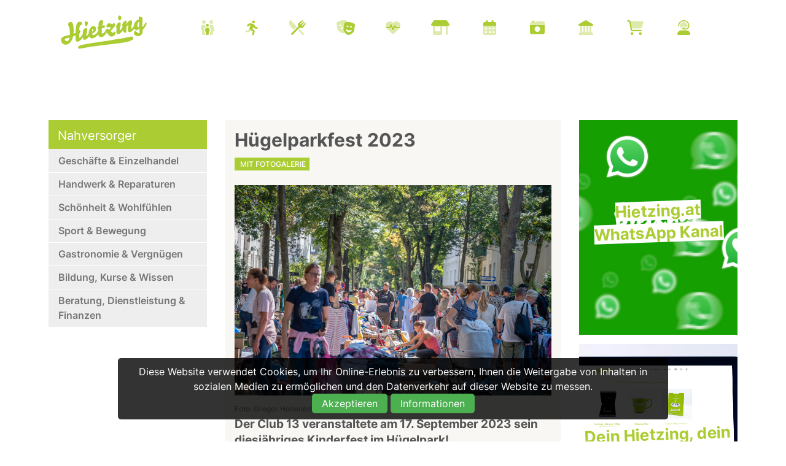

--- FILE ---
content_type: text/html; charset=UTF-8
request_url: https://hietzing.at/kinder-familie/page.php?id=4143
body_size: 9647
content:
<!doctype html>
<html class="no-js" lang="de">
<head>
	<base href="https://hietzing.at">
    <meta charset="utf-8" />
    <meta http-equiv="x-ua-compatible" content="ie=edge">
    <meta name="viewport" content="width=device-width; initial-scale=1.0; maximum-scale=1.0; user-scalable=no" />
	<meta name="apple-mobile-web-app-capable" content="yes" />
	<meta name="apple-mobile-web-app-status-bar-style" content="white" />
	<meta name="author" content="Hietzing.at" />
    <meta name="robots" content="index, follow" />
    <meta property="og:site_name" content="Hietzing.at" />
    <meta property="og:type" content="website" />
    <meta property="og:url" content="https://hietzing.at/kinder-familie/page.php?id=4143">
	<!-- Styles -->
	<link rel="stylesheet" href="engine/css/foundation.css" />
	<link rel="stylesheet" href="engine/css/style.css" />
	<link rel="stylesheet" href="engine/css/hietzing.css?actual=1769164089" />
    <link rel="shortcut icon" type="image/x-icon" href="/pictures/favicon.jpg">
    <link rel="stylesheet" href="/engine/css/cookiestyle.css">
    
	<!-- Font Awesome 6 -->
	<link href="engine/fontawesome/css/fontawesome.css" rel="stylesheet">
  	<link href="engine/fontawesome/css/brands.css" rel="stylesheet">
 	<link href="engine/fontawesome/css/all.css" rel="stylesheet">

	<!-- Fancybox -->
	<script src="engine/js/fancybox.umd.js"></script>
	<link rel="stylesheet" href="engine/css/fancybox.css" />
	
	
	
	
	<!-- <script src='/engine/js/cookie/js/lwcnCookieNotice.js'></script>-->
	<!-- [if IE]>
	<link rel="stylesheet" href="engine/css/ie.css" type="text/css" />
	<![endif] -->
	<script>
	function showHint(str) {
 		 var xmlhttp = new XMLHttpRequest();
   		 xmlhttp.onreadystatechange = function() {
 	     if (this.readyState == 4 && this.status == 200) {
      	  document.getElementById("txtHint").innerHTML = this.responseText;
     		 }
 		   };
    		xmlhttp.open("GET", "gethint.php?q=" + str, true);
   			 xmlhttp.send();
  
		}
</script>
<script>
	function liken() {
 		 var xmlhttp = new XMLHttpRequest();
 		   		 
   		 xmlhttp.onreadystatechange = function() {
 	     	if (this.readyState == 4 && this.status == 200) {
      	 		 document.getElementById("likes").innerHTML = xmlhttp.responseText;
      	 		 document.getElementById("likeheart").style.color = '#abcc33';
      	 		 document.getElementById("likeheartbutton").style.color = '#abcc33';
     	 	}
     	 }
     	 xmlhttp.open("GET", "engine/like.php?id=4143", true);
   		 xmlhttp.send();
		}
</script><!-- PI 2349 --><!-- SEO -->
    <title>Hügelparkfest 2023 - 1130 Wien Hietzing</title>
	<meta name="description" content="1130 Wien Hietzing: Hügelparkfest 2023. Der Club 13 veranstaltete am 17. September 2023 sein diesjähriges Kinderfest im Hügelpark!" />
    <meta property="og:title" content="Hügelparkfest 2023" />
    <meta property="og:description" content="Hügelparkfest 2023. Der Club 13 veranstaltete am 17. September 2023 sein diesjähriges Kinderfest im Hügelpark!" />
	<meta property="og:image" content="https://hietzing.at/pictures/900bf1e6a118b78943e32e47fcd31b32.jpg" />
	</head>
<body><script src="engine/js/cookie/js/cookiescript.js"></script>
<div id="cookie-banner" class="cookie-banner">
        <p class="cookie-text">Diese Website verwendet Cookies, um Ihr Online-Erlebnis zu verbessern, Ihnen die Weitergabe von Inhalten in sozialen Medien zu ermöglichen und den Datenverkehr auf dieser Website zu messen.</p>
        <div class="cookie-buttons">
            <button id="accept-cookies" class="accept-cookies" onClick="document.location.href='/setcookie.php?url=https://hietzing.at/kinder-familie/page.php?id=4143'">Akzeptieren</button>
             <!-- <a href="https://hietzing.at/kinder-familie/page.php?id=4143" class="accept-cookies">Akzeptieren</a>-->
            <button id="open-settings" class="open-settings">Informationen</button>
        </div>
    </div>

    <div id="popup" class="popup">
        <div class="popup-content">
            <span class="close-btn" onclick="closePopup()">&times;</span>
            <h2>Cookie-Informationen</h2>
            <p>Wir möchten transparent machen, welche Daten wir und unsere Partner erheben und wie wir sie verwenden, damit Sie die Kontrolle über Ihre persönlichen Daten behalten können. Weitere Informationen finden Sie in unserer Datenschutzrichtlinie.</p>
            <p>
                <strong>Informationen über Cookies</strong>
            </p>
            <p>Wir verwenden die folgenden essentiellen und nicht essentiellen Cookies, um Ihre allgemeine Web-Browsing-Erfahrung zu verbessern. Unsere Partner verwenden Cookies und andere Mechanismen, um Sie mit Ihren sozialen Netzwerken zu verbinden und die Werbung besser auf Ihre Interessen abzustimmen. Wesentliche Cookies können nicht abgelehnt werden, da ohne sie bestimmte Kernfunktionen der Website nicht funktionieren würden.</p>
            <p>
                <strong>Informationen, die wir erfassen</strong>
            </p>
            <p>
                Unsere Website verwendet Cookies, um Ihnen das bestmögliche Erlebnis zu bieten. Cookies sind kleine Dateien, die auf Ihrem Gerät gespeichert werden. Wir nutzen Cookies von folgenden Diensten:
                <br>
                <br>
                <b>Google Analytics:</b>
                 Hilft uns zu verstehen, wie Besucher unsere Website nutzen, damit wir sie verbessern können. Userdaten werden dabei anonymisiert gespeichert.
                <br>
                <b>Google Recaptcha:</b>
                 Schützt unsere Website vor Spam und Missbrauch, z.B. bei Kontaktformularen
                <br>
                <b>Google Maps:</b>
                 Zeigt Ihnen Karten und Standortinformationen an.
                <br>
                <b>YouTube:</b>
                 Ermöglicht das Einbetten und Abspielen von Videos auf dieser Website.
                <br>
                <b>Meta Pixel:</b>
                 Unterstützt uns bei der Anzeige relevanter Werbung auf Onlinediensten von Meta.
                <br>
                <br>
            </p>
			<button id="accept-cookies-popup" class="accept-cookies" onClick="document.location.href='/setcookie.php?url=https://hietzing.at/kinder-familie/page.php?id=4143'">Akzeptieren</button>
            <!-- <button id="accept-cookies-popup" class="accept-cookies">Akzeptieren</button>-->
            <button onclick="declineCookies()">Ablehnen</button>
        </div>
    </div>
    <script src="/engine/js/cookie/js/cookies.js"></script><header>
<nav class="title-bar" data-responsive-toggle="top-bar-menu" data-hide-for="medium">
	<div class="title-bar-left">
		<h5 id="logo"><a href="https://hietzing.at">Hietzing.at</a></h1>
	</div>
	<div class="title-bar-right">
		<span class="menu-icon" data-toggle></span>
	</div>
</nav>
<nav class="top-bar" id="top-bar-menu">
	<div class="row"> 
		<div class="top-bar-left show-for-medium">
		  <ul class="menu menu-items">
		  <h5 id="logo"><a href="https://hietzing.at">Hietzing.at</a></h5>
		  </ul>
		</div>
		<div class="top-bar-right">
			<ul class="horizontal medium-horizontal menu menu-items" data-responsive-menu="accordion medium-dropdown">
				<li><nobr><a href="/kinder-familie" title="Kinder & Familie"><i class='fa-duotone fa-family'><span class='custom-tooltip tooltip-bottom'>Kinder &amp; Familie</span></i></a><a href="/sport-freizeit" title="Sport & Freizeit"><i class='fa-duotone fa-running'><span class='custom-tooltip tooltip-bottom'>Sport &amp; Freizeit</span></i></A><a href="/essen-trinken" title="Essen & Trinken"><i class='fa-duotone fa-fork-knife'><span class='custom-tooltip tooltip-bottom'>Essen &amp; Trinken</span></i></A><a title="Kunst & Kultur" href="/kunst-kultur"><i class='fa-duotone fa-masks-theater'><span class='custom-tooltip tooltip-bottom'>Kunst &amp; Kultur</span></i></a><a title="Medizin & Gesundheit"  href="/medizin-gesundheit"><i class='fa-duotone fa-heart-pulse'><span class='custom-tooltip tooltip-bottom'>Medizin &amp; Gesundheit</span></i></a><a href='nahversorger' title="Nahversorger & Unternehmen" ><i class='fa-duotone fa-shop'><span class='custom-tooltip tooltip-bottom'>Nahversorger & Unternehmen</span></i></a>
				<!--<a href="#" title="Aufreger-Themen"><i class='fa-duotone fa-comment-exclamation'><span class='custom-tooltip tooltip-bottom'>Aufreger-Themen</span></i></a>-->
				<a href="/kalender" title="Kalender"><i class='fa-duotone fa-calendar-days'><span class='custom-tooltip tooltip-bottom'>Kalender</span></i></a>
				<a href="/fotos" title="Fotos & Berichte"><i class='fa-duotone fa-camera-retro'><span class='custom-tooltip tooltip-bottom'>Fotos & Berichte</span></i></a>
				<a href="/bezirksgeschichte" title="Bezirksgeschichte"><i class='fa-duotone fa-landmark'><span class='custom-tooltip tooltip-bottom'>Bezirksgeschichte</span></i></a>
				<a href="https://shop.hietzing.at" title="Beverly Hietzing Shop" target="_blank"><i class='fa-duotone fa-cart-shopping'><span class='custom-tooltip tooltip-bottom'>Shop</span></i></a>
				<a href="/kontakt" title="Inhalte vorschlagen"><i class='fa-duotone fa-user-headset'><span class='custom-tooltip tooltip-bottom'>Kontakt & Inhalte vorschlagen</span></i></a></nobr></li>
			</ul>
		</div>
	</div>
</nav>
</header>
<main>


	<section class="row_pictures">
		<div class="row" style="padding-bottom:0;">
			<div class="large-3 medium-4 columns">
				<script>
		function einblenden(div){
			var status = document.getElementById(div).style.display;
				if(status=="block"){
					document.getElementById(div).style.display= 'none';
				}else{
					document.getElementById(div).style.display= 'block';
				}
		}
		
		window.onload = function () {
			document.getElementById('submenu').style.display='block';
		}
</script>
	
	
<div class="div_subnav head">Nahversorger</div>
<div class="div_subnav menu"><a onClick="einblenden('submenu1');">Geschäfte & Einzelhandel</A></div><div id="submenu1">
<div class="div_subnav submenu"><a href="/nahversorger/liste.php?kat=e_le"><i class="fa-solid fa-basket-shopping"></i> Lebensmittel & Getränke</A></div>
<div class="div_subnav submenu"><a href="/nahversorger/liste.php?kat=e_mo"><i class="fa-solid fa-shirt"></i> Mode & Kleidung</A></div>
<div class="div_subnav submenu"><a href="/nahversorger/liste.php?kat=e_bu"><i class="fa-solid fa-puzzle-piece"></i> Bücher, Spiele, Papier & Musik</A></div>
<div class="div_subnav submenu"><a href="/nahversorger/liste.php?kat=e_ge"><i class="fa-solid fa-gift"></i> Geschenke & Accessoires</A></div>
<div class="div_subnav submenu"><a href="/nahversorger/liste.php?kat=b_wo"><i class="fa-solid fa-shirt"></i> Wohnen & Interieur</A></div>
<div class="div_subnav submenu"><a href="/nahversorger/liste.php?kat=e_bl"><i class="fa-solid fa-flower-tulip"></i> Blumen & Garten</A></div>
<div class="div_subnav submenu"><a href="/nahversorger/liste.php?kat=e_ha"><i class="fa-solid fa-tv-retro"></i> Haushalt, Elektronik & IT</A></div>
<div class="div_subnav submenu"><a href="/nahversorger/liste.php?kat=e_an"><i class="fa-solid fa-gem"></i> Kunst, Schmuck, Uhren & Antiquitäten</A></div>
</div>

<div class="div_subnav menu"><a onClick="einblenden('submenu2');">Handwerk & Reparaturen</A></div><div id="submenu2">
<div class="div_subnav submenu"><a href="/nahversorger/liste.php?kat=h_al"><i class="fa-solid fa-lock-keyhole"></i> Aufsperren, Alarm & Sicherheit </A></div>
<div class="div_subnav submenu"><a href="/nahversorger/liste.php?kat=b_ba"><i class="fa-solid fa-trowel"></i> Baufirmen, Baumaterial & Werkzeug</A></div>
<div class="div_subnav submenu"><a href="/nahversorger/liste.php?kat=h_el"><i class="fa-solid fa-bolt"></i> Elektroinstallationen</A></div>
<div class="div_subnav submenu"><a href="/nahversorger/liste.php?kat=h_in"><i class="fa-solid fa-fire-flame"></i> Installateure Gas-, Wasser- & Heizung </A></div>
<div class="div_subnav submenu"><a href="/nahversorger/liste.php?kat=h_kf"><i class="fa-solid fa-tire-rugged"></i> KFZ & Fahrräder</A></div>
<div class="div_subnav submenu"><a href="/nahversorger/liste.php?kat=h_ma"><i class="fa-solid fa-paint-roller"></i> Malen, Anstreichen & Lackieren</A></div>
<div class="div_subnav submenu"><a href="/nahversorger/liste.php?kat=h_sn"><i class="fa-solid fa-scissors"></i> Schneidereien & Schuster</A></div>
<div class="div_subnav submenu"><a href="/nahversorger/liste.php?kat=h_te"><i class="fa-solid fa-screwdriver"></i> Technik & Elektronik</A></div>
<div class="div_subnav submenu"><a href="/nahversorger/liste.php?kat=h_re"><i class="fa-solid fa-washing-machine"></i> Textilreinigungen</A></div>
<div class="div_subnav submenu"><a href="/nahversorger/liste.php?kat=h_ti"><i class="fa-solid fa-toolbox"></i> Tischler, Dachdecker, Glasereien</A></div></div>

<div class="div_subnav menu"><a onClick="einblenden('submenu3');">Schönheit & Wohlfühlen</A></div><div id="submenu3">
<div class="div_subnav submenu"><a href="/nahversorger/liste.php?kat=s_en"><i class="fa-solid fa-spa"></i> Massage, Relax & Wellness</A></div>
<div class="div_subnav submenu"><a href="/nahversorger/liste.php?kat=s_er"><i class="fa-solid fa-wheat-awn-circle-exclamation"></i> Ernährungsberatung</A></div>
<div class="div_subnav submenu"><a href="/nahversorger/liste.php?kat=s_fr"><i class="fa-solid fa-user-hair-long"></i> Friseure</A></div>
<div class="div_subnav submenu"><a href="/nahversorger/liste.php?kat=s_ko"><i class="fa-solid fa-lips"></i> Kosmetik, Haarentf. & Parfum</A></div>
<div class="div_subnav submenu"><a href="/medizin-gesundheit/liste.php?kat=aerzte_28"><i class="fa-solid fa-wand-magic-sparkles"></i> Schönheitschirurgie</A></div>
<div class="div_subnav submenu"><a href="/nahversorger/liste.php?kat=s_ma"><i class="fa-solid fa-hand-holding-heart"></i> Maniküre & Pediküre</A></div></div>

<div class="div_subnav menu"><a onClick="einblenden('submenu7');">Sport & Bewegung</A></div><div id="submenu7">
<div class="div_subnav submenu"><a href="/nahversorger/liste.php?kat=sp_fi">Fitness & Personal Training</A></div>
<div class="div_subnav submenu"><a href="/nahversorger/liste.php?kat=sp_ball">Ballsport</A></div>
<div class="div_subnav submenu"><a href="/nahversorger/liste.php?kat=sp_bike">Fahrrad & Reparaturen</A></div>
<div class="div_subnav submenu"><a href="/nahversorger/liste.php?kat=sp_tanz">Tanzschulen</A></div>
<div class="div_subnav submenu"><a href="/nahversorger/liste.php?kat=sp_med">Sportmedizin & Ernährungsberatung</A></div>
<!-- <div class="div_subnav_gesundheit menu"><a href="/sport-freizeit/liste.php?kat=sp_bew">Bewegung & Turnen</A></div>-->
<div class="div_subnav submenu"><a href="/nahversorger/liste.php?kat=sp_yoga">Yoga</A></div>
<div class="div_subnav submenu"><a href="/nahversorger/liste.php?kat=sp_asia">Asiatische Kampfkünste</A></div></div>


<div class="div_subnav menu"><a onClick="einblenden('submenu4');">Gastronomie & Vergnügen</A></div><div id="submenu4">
<div class="div_subnav submenu"><a href="/nahversorger/liste.php?kat=g_ga"><i class="fa-solid fa-drumstick"></i> Gasthäuser & Restaurants</A></div>
<div class="div_subnav submenu"><a href="/nahversorger/liste.php?kat=g_ka"><i class="fa-solid fa-mug-hot"></i> Cafés, Teesalons & Konditoreien</A></div>
<div class="div_subnav submenu"><a href="/nahversorger/liste.php?kat=g_ba"><i class="fa-solid fa-martini-glass"></i> Bars, Szene & Nachtleben</A></div>
<!-- <div class="div_subnav submenu"><a href="/nahversorger/liste.php?kat=g_ve"><i class="fa-solid fa-seedling"></i> Vegetarisch & Vegan</A></div>-->
<div class="div_subnav submenu"><a href="/nahversorger/liste.php?kat=g_as"><i class="fa-solid fa-bowl-hot"></i> Asiatisch</A></div>
<div class="div_subnav submenu"><a href="/nahversorger/liste.php?kat=g_it"><i class="fa-solid fa-fish-fins"></i> Italienisch & Mediterran</A></div>
<div class="div_subnav submenu"><a href="/nahversorger/liste.php?kat=g_zu"><i class="fa-solid fa-moped"></i> Zustelldienste & Imbiss</A></div>
<div class="div_subnav submenu"><a href="/nahversorger/liste.php?kat=g_ei"><i class="fa-solid fa-ice-cream"></i> Eissalons</A></div>
<div class="div_subnav submenu"><a href="/nahversorger/liste.php?kat=g_ho"><i class="fa-solid fa-hotel"></i> Hotels & Beherbergung</A></div></div>

<div class="div_subnav menu"><a onClick="einblenden('submenu5');">Bildung, Kurse & Wissen</A></div><div id="submenu5">
<div class="div_subnav submenu"><a href="/nahversorger/liste.php?kat=b_ki"><i class="fa-solid fa-child-dress"></i> Kindergärten & Kinderbetreuung</A></div>
<div class="div_subnav submenu"><a href="/nahversorger/liste.php?kat=b_sc"><i class="fa-solid fa-school"></i>Schulen</A></div>
<div class="div_subnav submenu"><a href="/nahversorger/liste.php?kat=b_fa"><i class="fa-solid fa-car-side"></i> Fahrschulen</A></div>
<div class="div_subnav submenu"><a href="/nahversorger/liste.php?kat=b_le"><i class="fa-solid fa-chalkboard-user"></i> Lerninstitute & Nachhilfe</A></div>
<div class="div_subnav submenu"><a href="/nahversorger/liste.php?kat=b_kk"><i class="fa-solid fa-music"></i> Kinderkurse & Kindergruppen</A></div>
<div class="div_subnav submenu"><a href="/nahversorger/liste.php?kat=b_ku"><i class="fa-solid fa-graduation-cap"></i> Erwachsenenbildung</A></div></div>

<div class="div_subnav menu"><a onClick="einblenden('submenu6');">Beratung, Dienstleistung & Finanzen</A></div><div id="submenu6">
<div class="div_subnav submenu"><a href="/nahversorger/liste.php?kat=r_re"><i class="fa-solid fa-section"></i> Anwälte & Notare</A></div>
<div class="div_subnav submenu"><a href="/nahversorger/liste.php?kat=r_ba"><i class="fa-solid fa-money-bill"></i> Banken & Sparkassen</A></div>
<div class="div_subnav submenu"><a href="/nahversorger/liste.php?kat=d_we"><i class="fa-solid fa-rectangle-ad"></i> Digital, Marketing & Medien</A></div>
<div class="div_subnav submenu"><a href="/nahversorger/liste.php?kat=r_fd"><i class="fa-solid fa-coins"></i> Finanzdienstleister & Versicherungen</A></div>
<div class="div_subnav submenu"><a href="/nahversorger/liste.php?kat=r_st"><i class="fa-solid fa-file-certificate"></i> Steuern & Buchhaltung</A></div>
<div class="div_subnav submenu"><a href="/nahversorger/liste.php?kat=b_ar"><i class="fa-solid fa-ruler-triangle"></i> Architekten & Ziviltechniker</A></div>
<div class="div_subnav submenu"><a href="/nahversorger/liste.php?kat=b_im"><i class="fa-solid fa-house-building"></i> Immobilien</A></div>
<div class="div_subnav submenu"><a href="/nahversorger/liste.php?kat=d_un"><i class="fa-solid fa-people-roof"></i> Unternehmensberatung & Personal</A></div>
<div class="div_subnav submenu"><a href="/nahversorger/liste.php?kat=d_to"><i class="fa-solid fa-tombstone"></i> Bestattung & Trauerbegleitung</A></div>
<div class="div_subnav submenu"><a href="/nahversorger/liste.php?kat=d_tr"><i class="fa-solid fa-truck"></i> Transport & Logistik</A></div>
<div class="div_subnav submenu"><a href="/nahversorger/liste.php?kat=d_do"><i class="fa-solid fa-globe"></i> Übersetzungen & Dolmetsch</A></div></div>


	
				
			</div>
			<div class="large-6 medium-8 columns">
				
				
				<div class="div_blog nohover">
				<!-- <p class="badge">HIETZING</p>-->
				<h1>Hügelparkfest 2023</h1>
<badge><i class='fa-light fa-photos'></i> MIT FOTOGALERIE</badge><br><br><img src='pictures/900bf1e6a118b78943e32e47fcd31b32.jpg'><p class="fotocredit">Foto: Gregor Hoheneder / hietzing.at</p><h2>Der Club 13 veranstaltete am 17. September 2023 sein diesjähriges Kinderfest im Hügelpark!</h2>
<p><a href='https://hietzing.at/kinder-familie/page.php?id=4143#content-galery' class='button_green_small'>zum Fotoalbum &raquo;</A><br><br>Auch in diesem Jahr veranstaltete der Club13, das überaus beliebte Hietzinger Kinderfest. Kinder und Jugendliche hatten die Möglichkeit auf über 400 Verkaufstischen ihre alten Spielsachen zu verkaufen, um sich das Taschengeld aufzubessern oder Platz für neue Spielsachen zu schaffen.<br />
<br />
Es gab auch wieder ein tolles Rahmenprogramm* für kleine und große Besucher. Kasperl, "Kinderprater", Schachwettbewerb, Mal- und Schminkbetrieb, Pfadfinder. Sport- und Geschicklichkeitsspiele. Kulinarische Verpflegung und musikalische Begleitung rundeten das Fest ab.<br />
<br />
Das Fest fand im Hügelpark und in den angrenzenden Gassen, der Fichtnergasse, Kupelwiesergasse, Stoesslgasse und Larochegasse statt.<br />
<br />
Hier sehen Sie die Fotos.<br><br><i class='fa-light fa-computer-mouse-scrollwheel'></i> <i class='fa-light fa-arrow-down-to-dotted-line'></i><br>Bitte weiterscrollen für das Fotoalbum <br><br></p>
</div>
</div><div class="large-3 medium-4 columns"><a href="/tipps/page.php?id=4171"><div class="div_tipp" style="background-image:url(pictures/9837f146fe2bf18e559517676e230d76.jpg);"><h4><white>Hietzing.at WhatsApp Kanal</white></h4></div></A>
<a href="/tipps/page.php?id=4427"><div class="div_tipp" style="background-image:url(pictures/shop.jpg);"><h4><white>Dein Hietzing, dein Stil – jetzt im Shop entdecken.</white></h4></div></A>
				
			</div>
		</div>
	</section>

<a name="content-galery" id="content-14715"></a>
<section id="section-galery"  style="padding-top:0;">
<div class="row_gallery" style="padding-top:0;">
               <div class="row"><center><h2 style='margin-bottom:40px;'>Fotogalerie Hügelparkfest 2023</h2><div class='large-2 columns'><a data-fancybox='hietzing-fotogalerie' href='album/20230917-H_ue_gelparkfest/gr_dsc_8793.jpg'><img src='album/20230917-H_ue_gelparkfest/th_dsc_8793.jpg' alt='Foto ' class='fotogalerie_th' /></a></div><div class='large-2 columns'><a data-fancybox='hietzing-fotogalerie' href='album/20230917-H_ue_gelparkfest/gr_dsc_8794.jpg'><img src='album/20230917-H_ue_gelparkfest/th_dsc_8794.jpg' alt='Foto ' class='fotogalerie_th' /></a></div><div class='large-2 columns'><a data-fancybox='hietzing-fotogalerie' href='album/20230917-H_ue_gelparkfest/gr_dsc_8795.jpg'><img src='album/20230917-H_ue_gelparkfest/th_dsc_8795.jpg' alt='Foto ' class='fotogalerie_th' /></a></div><div class='large-2 columns'><a data-fancybox='hietzing-fotogalerie' href='album/20230917-H_ue_gelparkfest/gr_dsc_8797.jpg'><img src='album/20230917-H_ue_gelparkfest/th_dsc_8797.jpg' alt='Foto ' class='fotogalerie_th' /></a></div><div class='large-2 columns'><a data-fancybox='hietzing-fotogalerie' href='album/20230917-H_ue_gelparkfest/gr_dsc_8798.jpg'><img src='album/20230917-H_ue_gelparkfest/th_dsc_8798.jpg' alt='Foto ' class='fotogalerie_th' /></a></div><div class='large-2 columns'><a data-fancybox='hietzing-fotogalerie' href='album/20230917-H_ue_gelparkfest/gr_dsc_8799.jpg'><img src='album/20230917-H_ue_gelparkfest/th_dsc_8799.jpg' alt='Foto ' class='fotogalerie_th' /></a></div><div class='large-2 columns'><a data-fancybox='hietzing-fotogalerie' href='album/20230917-H_ue_gelparkfest/gr_dsc_8800.jpg'><img src='album/20230917-H_ue_gelparkfest/th_dsc_8800.jpg' alt='Foto ' class='fotogalerie_th' /></a></div><div class='large-2 columns'><a data-fancybox='hietzing-fotogalerie' href='album/20230917-H_ue_gelparkfest/gr_dsc_8802.jpg'><img src='album/20230917-H_ue_gelparkfest/th_dsc_8802.jpg' alt='Foto ' class='fotogalerie_th' /></a></div><div class='large-2 columns'><a data-fancybox='hietzing-fotogalerie' href='album/20230917-H_ue_gelparkfest/gr_dsc_8803.jpg'><img src='album/20230917-H_ue_gelparkfest/th_dsc_8803.jpg' alt='Foto ' class='fotogalerie_th' /></a></div><div class='large-2 columns'><a data-fancybox='hietzing-fotogalerie' href='album/20230917-H_ue_gelparkfest/gr_dsc_8804.jpg'><img src='album/20230917-H_ue_gelparkfest/th_dsc_8804.jpg' alt='Foto ' class='fotogalerie_th' /></a></div><div class='large-2 columns'><a data-fancybox='hietzing-fotogalerie' href='album/20230917-H_ue_gelparkfest/gr_dsc_8805.jpg'><img src='album/20230917-H_ue_gelparkfest/th_dsc_8805.jpg' alt='Foto ' class='fotogalerie_th' /></a></div><div class='large-2 columns'><a data-fancybox='hietzing-fotogalerie' href='album/20230917-H_ue_gelparkfest/gr_dsc_8806.jpg'><img src='album/20230917-H_ue_gelparkfest/th_dsc_8806.jpg' alt='Foto ' class='fotogalerie_th' /></a></div><div class='large-2 columns'><a data-fancybox='hietzing-fotogalerie' href='album/20230917-H_ue_gelparkfest/gr_dsc_8807.jpg'><img src='album/20230917-H_ue_gelparkfest/th_dsc_8807.jpg' alt='Foto ' class='fotogalerie_th' /></a></div><div class='large-2 columns'><a data-fancybox='hietzing-fotogalerie' href='album/20230917-H_ue_gelparkfest/gr_dsc_8808.jpg'><img src='album/20230917-H_ue_gelparkfest/th_dsc_8808.jpg' alt='Foto ' class='fotogalerie_th' /></a></div><div class='large-2 columns'><a data-fancybox='hietzing-fotogalerie' href='album/20230917-H_ue_gelparkfest/gr_dsc_8809.jpg'><img src='album/20230917-H_ue_gelparkfest/th_dsc_8809.jpg' alt='Foto ' class='fotogalerie_th' /></a></div><div class='large-2 columns'><a data-fancybox='hietzing-fotogalerie' href='album/20230917-H_ue_gelparkfest/gr_dsc_8811.jpg'><img src='album/20230917-H_ue_gelparkfest/th_dsc_8811.jpg' alt='Foto ' class='fotogalerie_th' /></a></div><div class='large-2 columns'><a data-fancybox='hietzing-fotogalerie' href='album/20230917-H_ue_gelparkfest/gr_dsc_8812.jpg'><img src='album/20230917-H_ue_gelparkfest/th_dsc_8812.jpg' alt='Foto ' class='fotogalerie_th' /></a></div><div class='large-2 columns'><a data-fancybox='hietzing-fotogalerie' href='album/20230917-H_ue_gelparkfest/gr_dsc_8814.jpg'><img src='album/20230917-H_ue_gelparkfest/th_dsc_8814.jpg' alt='Foto ' class='fotogalerie_th' /></a></div><div class='large-2 columns'><a data-fancybox='hietzing-fotogalerie' href='album/20230917-H_ue_gelparkfest/gr_dsc_8815.jpg'><img src='album/20230917-H_ue_gelparkfest/th_dsc_8815.jpg' alt='Foto ' class='fotogalerie_th' /></a></div><div class='large-2 columns'><a data-fancybox='hietzing-fotogalerie' href='album/20230917-H_ue_gelparkfest/gr_dsc_8817.jpg'><img src='album/20230917-H_ue_gelparkfest/th_dsc_8817.jpg' alt='Foto ' class='fotogalerie_th' /></a></div><div class='large-2 columns'><a data-fancybox='hietzing-fotogalerie' href='album/20230917-H_ue_gelparkfest/gr_dsc_8818.jpg'><img src='album/20230917-H_ue_gelparkfest/th_dsc_8818.jpg' alt='Foto ' class='fotogalerie_th' /></a></div><div class='large-2 columns'><a data-fancybox='hietzing-fotogalerie' href='album/20230917-H_ue_gelparkfest/gr_dsc_8819.jpg'><img src='album/20230917-H_ue_gelparkfest/th_dsc_8819.jpg' alt='Foto ' class='fotogalerie_th' /></a></div><div class='large-2 columns'><a data-fancybox='hietzing-fotogalerie' href='album/20230917-H_ue_gelparkfest/gr_dsc_8820.jpg'><img src='album/20230917-H_ue_gelparkfest/th_dsc_8820.jpg' alt='Foto ' class='fotogalerie_th' /></a></div><div class='large-2 columns'><a data-fancybox='hietzing-fotogalerie' href='album/20230917-H_ue_gelparkfest/gr_dsc_8821.jpg'><img src='album/20230917-H_ue_gelparkfest/th_dsc_8821.jpg' alt='Foto ' class='fotogalerie_th' /></a></div><div class='large-2 columns'><a data-fancybox='hietzing-fotogalerie' href='album/20230917-H_ue_gelparkfest/gr_dsc_8822.jpg'><img src='album/20230917-H_ue_gelparkfest/th_dsc_8822.jpg' alt='Foto ' class='fotogalerie_th' /></a></div><div class='large-2 columns'><a data-fancybox='hietzing-fotogalerie' href='album/20230917-H_ue_gelparkfest/gr_dsc_8823.jpg'><img src='album/20230917-H_ue_gelparkfest/th_dsc_8823.jpg' alt='Foto ' class='fotogalerie_th' /></a></div><div class='large-2 columns'><a data-fancybox='hietzing-fotogalerie' href='album/20230917-H_ue_gelparkfest/gr_dsc_8825.jpg'><img src='album/20230917-H_ue_gelparkfest/th_dsc_8825.jpg' alt='Foto ' class='fotogalerie_th' /></a></div><div class='large-2 columns'><a data-fancybox='hietzing-fotogalerie' href='album/20230917-H_ue_gelparkfest/gr_dsc_8827.jpg'><img src='album/20230917-H_ue_gelparkfest/th_dsc_8827.jpg' alt='Foto ' class='fotogalerie_th' /></a></div><div class='large-2 columns'><a data-fancybox='hietzing-fotogalerie' href='album/20230917-H_ue_gelparkfest/gr_dsc_8829.jpg'><img src='album/20230917-H_ue_gelparkfest/th_dsc_8829.jpg' alt='Foto ' class='fotogalerie_th' /></a></div><div class='large-2 columns'><a data-fancybox='hietzing-fotogalerie' href='album/20230917-H_ue_gelparkfest/gr_dsc_8831.jpg'><img src='album/20230917-H_ue_gelparkfest/th_dsc_8831.jpg' alt='Foto ' class='fotogalerie_th' /></a></div><div class='large-2 columns'><a data-fancybox='hietzing-fotogalerie' href='album/20230917-H_ue_gelparkfest/gr_dsc_8832.jpg'><img src='album/20230917-H_ue_gelparkfest/th_dsc_8832.jpg' alt='Foto ' class='fotogalerie_th' /></a></div><div class='large-2 columns'><a data-fancybox='hietzing-fotogalerie' href='album/20230917-H_ue_gelparkfest/gr_dsc_8833.jpg'><img src='album/20230917-H_ue_gelparkfest/th_dsc_8833.jpg' alt='Foto ' class='fotogalerie_th' /></a></div><div class='large-2 columns'><a data-fancybox='hietzing-fotogalerie' href='album/20230917-H_ue_gelparkfest/gr_dsc_8834.jpg'><img src='album/20230917-H_ue_gelparkfest/th_dsc_8834.jpg' alt='Foto ' class='fotogalerie_th' /></a></div><div class='large-2 columns'><a data-fancybox='hietzing-fotogalerie' href='album/20230917-H_ue_gelparkfest/gr_dsc_8835.jpg'><img src='album/20230917-H_ue_gelparkfest/th_dsc_8835.jpg' alt='Foto ' class='fotogalerie_th' /></a></div><div class='large-2 columns'><a data-fancybox='hietzing-fotogalerie' href='album/20230917-H_ue_gelparkfest/gr_dsc_8836.jpg'><img src='album/20230917-H_ue_gelparkfest/th_dsc_8836.jpg' alt='Foto ' class='fotogalerie_th' /></a></div><div class='large-2 columns'><a data-fancybox='hietzing-fotogalerie' href='album/20230917-H_ue_gelparkfest/gr_dsc_8837.jpg'><img src='album/20230917-H_ue_gelparkfest/th_dsc_8837.jpg' alt='Foto ' class='fotogalerie_th' /></a></div><div class='large-2 columns'><a data-fancybox='hietzing-fotogalerie' href='album/20230917-H_ue_gelparkfest/gr_dsc_8839.jpg'><img src='album/20230917-H_ue_gelparkfest/th_dsc_8839.jpg' alt='Foto ' class='fotogalerie_th' /></a></div><div class='large-2 columns'><a data-fancybox='hietzing-fotogalerie' href='album/20230917-H_ue_gelparkfest/gr_dsc_8840.jpg'><img src='album/20230917-H_ue_gelparkfest/th_dsc_8840.jpg' alt='Foto ' class='fotogalerie_th' /></a></div><div class='large-2 columns'><a data-fancybox='hietzing-fotogalerie' href='album/20230917-H_ue_gelparkfest/gr_dsc_8841.jpg'><img src='album/20230917-H_ue_gelparkfest/th_dsc_8841.jpg' alt='Foto ' class='fotogalerie_th' /></a></div><div class='large-2 columns'><a data-fancybox='hietzing-fotogalerie' href='album/20230917-H_ue_gelparkfest/gr_dsc_8842.jpg'><img src='album/20230917-H_ue_gelparkfest/th_dsc_8842.jpg' alt='Foto ' class='fotogalerie_th' /></a></div><div class='large-2 columns'><a data-fancybox='hietzing-fotogalerie' href='album/20230917-H_ue_gelparkfest/gr_dsc_8844.jpg'><img src='album/20230917-H_ue_gelparkfest/th_dsc_8844.jpg' alt='Foto ' class='fotogalerie_th' /></a></div><div class='large-2 columns'><a data-fancybox='hietzing-fotogalerie' href='album/20230917-H_ue_gelparkfest/gr_dsc_8845.jpg'><img src='album/20230917-H_ue_gelparkfest/th_dsc_8845.jpg' alt='Foto ' class='fotogalerie_th' /></a></div><div class='large-2 columns'><a data-fancybox='hietzing-fotogalerie' href='album/20230917-H_ue_gelparkfest/gr_dsc_8846.jpg'><img src='album/20230917-H_ue_gelparkfest/th_dsc_8846.jpg' alt='Foto ' class='fotogalerie_th' /></a></div><div class='large-2 columns'><a data-fancybox='hietzing-fotogalerie' href='album/20230917-H_ue_gelparkfest/gr_dsc_8847.jpg'><img src='album/20230917-H_ue_gelparkfest/th_dsc_8847.jpg' alt='Foto ' class='fotogalerie_th' /></a></div><div class='large-2 columns'><a data-fancybox='hietzing-fotogalerie' href='album/20230917-H_ue_gelparkfest/gr_dsc_8848.jpg'><img src='album/20230917-H_ue_gelparkfest/th_dsc_8848.jpg' alt='Foto ' class='fotogalerie_th' /></a></div><div class='large-2 columns'><a data-fancybox='hietzing-fotogalerie' href='album/20230917-H_ue_gelparkfest/gr_dsc_8849.jpg'><img src='album/20230917-H_ue_gelparkfest/th_dsc_8849.jpg' alt='Foto ' class='fotogalerie_th' /></a></div><div class='large-2 columns'><a data-fancybox='hietzing-fotogalerie' href='album/20230917-H_ue_gelparkfest/gr_dsc_8850.jpg'><img src='album/20230917-H_ue_gelparkfest/th_dsc_8850.jpg' alt='Foto ' class='fotogalerie_th' /></a></div><div class='large-2 columns'><a data-fancybox='hietzing-fotogalerie' href='album/20230917-H_ue_gelparkfest/gr_dsc_8851.jpg'><img src='album/20230917-H_ue_gelparkfest/th_dsc_8851.jpg' alt='Foto ' class='fotogalerie_th' /></a></div><div class='large-2 columns'><a data-fancybox='hietzing-fotogalerie' href='album/20230917-H_ue_gelparkfest/gr_dsc_8852.jpg'><img src='album/20230917-H_ue_gelparkfest/th_dsc_8852.jpg' alt='Foto ' class='fotogalerie_th' /></a></div><div class='large-2 columns'><a data-fancybox='hietzing-fotogalerie' href='album/20230917-H_ue_gelparkfest/gr_dsc_8858.jpg'><img src='album/20230917-H_ue_gelparkfest/th_dsc_8858.jpg' alt='Foto ' class='fotogalerie_th' /></a></div><div class='large-2 columns'><a data-fancybox='hietzing-fotogalerie' href='album/20230917-H_ue_gelparkfest/gr_dsc_8861.jpg'><img src='album/20230917-H_ue_gelparkfest/th_dsc_8861.jpg' alt='Foto ' class='fotogalerie_th' /></a></div><div class='large-2 columns'><a data-fancybox='hietzing-fotogalerie' href='album/20230917-H_ue_gelparkfest/gr_dsc_8862.jpg'><img src='album/20230917-H_ue_gelparkfest/th_dsc_8862.jpg' alt='Foto ' class='fotogalerie_th' /></a></div><div class='large-2 columns'><a data-fancybox='hietzing-fotogalerie' href='album/20230917-H_ue_gelparkfest/gr_dsc_8867.jpg'><img src='album/20230917-H_ue_gelparkfest/th_dsc_8867.jpg' alt='Foto ' class='fotogalerie_th' /></a></div><div class='large-2 columns'><a data-fancybox='hietzing-fotogalerie' href='album/20230917-H_ue_gelparkfest/gr_dsc_8868.jpg'><img src='album/20230917-H_ue_gelparkfest/th_dsc_8868.jpg' alt='Foto ' class='fotogalerie_th' /></a></div><div class='large-2 columns'><a data-fancybox='hietzing-fotogalerie' href='album/20230917-H_ue_gelparkfest/gr_dsc_8869.jpg'><img src='album/20230917-H_ue_gelparkfest/th_dsc_8869.jpg' alt='Foto ' class='fotogalerie_th' /></a></div><div class='large-2 columns'><a data-fancybox='hietzing-fotogalerie' href='album/20230917-H_ue_gelparkfest/gr_dsc_8870.jpg'><img src='album/20230917-H_ue_gelparkfest/th_dsc_8870.jpg' alt='Foto ' class='fotogalerie_th' /></a></div><div class='large-2 columns'><a data-fancybox='hietzing-fotogalerie' href='album/20230917-H_ue_gelparkfest/gr_dsc_8871.jpg'><img src='album/20230917-H_ue_gelparkfest/th_dsc_8871.jpg' alt='Foto ' class='fotogalerie_th' /></a></div><div class='large-2 columns'><a data-fancybox='hietzing-fotogalerie' href='album/20230917-H_ue_gelparkfest/gr_dsc_8872.jpg'><img src='album/20230917-H_ue_gelparkfest/th_dsc_8872.jpg' alt='Foto ' class='fotogalerie_th' /></a></div><div class='large-2 columns'><a data-fancybox='hietzing-fotogalerie' href='album/20230917-H_ue_gelparkfest/gr_dsc_8873.jpg'><img src='album/20230917-H_ue_gelparkfest/th_dsc_8873.jpg' alt='Foto ' class='fotogalerie_th' /></a></div><div class='large-2 columns'><a data-fancybox='hietzing-fotogalerie' href='album/20230917-H_ue_gelparkfest/gr_dsc_8875.jpg'><img src='album/20230917-H_ue_gelparkfest/th_dsc_8875.jpg' alt='Foto ' class='fotogalerie_th' /></a></div><div class='large-2 columns'><a data-fancybox='hietzing-fotogalerie' href='album/20230917-H_ue_gelparkfest/gr_dsc_8876.jpg'><img src='album/20230917-H_ue_gelparkfest/th_dsc_8876.jpg' alt='Foto ' class='fotogalerie_th' /></a></div><div class='large-2 columns'><a data-fancybox='hietzing-fotogalerie' href='album/20230917-H_ue_gelparkfest/gr_dsc_8877.jpg'><img src='album/20230917-H_ue_gelparkfest/th_dsc_8877.jpg' alt='Foto ' class='fotogalerie_th' /></a></div><div class='large-2 columns'><a data-fancybox='hietzing-fotogalerie' href='album/20230917-H_ue_gelparkfest/gr_dsc_8879.jpg'><img src='album/20230917-H_ue_gelparkfest/th_dsc_8879.jpg' alt='Foto ' class='fotogalerie_th' /></a></div><div class='large-2 columns'><a data-fancybox='hietzing-fotogalerie' href='album/20230917-H_ue_gelparkfest/gr_dsc_8880.jpg'><img src='album/20230917-H_ue_gelparkfest/th_dsc_8880.jpg' alt='Foto ' class='fotogalerie_th' /></a></div><div class='large-2 columns'><a data-fancybox='hietzing-fotogalerie' href='album/20230917-H_ue_gelparkfest/gr_dsc_8881.jpg'><img src='album/20230917-H_ue_gelparkfest/th_dsc_8881.jpg' alt='Foto ' class='fotogalerie_th' /></a></div><div class='large-2 columns'><a data-fancybox='hietzing-fotogalerie' href='album/20230917-H_ue_gelparkfest/gr_dsc_8883.jpg'><img src='album/20230917-H_ue_gelparkfest/th_dsc_8883.jpg' alt='Foto ' class='fotogalerie_th' /></a></div><div class='large-2 columns'><a data-fancybox='hietzing-fotogalerie' href='album/20230917-H_ue_gelparkfest/gr_dsc_8885.jpg'><img src='album/20230917-H_ue_gelparkfest/th_dsc_8885.jpg' alt='Foto ' class='fotogalerie_th' /></a></div><div class='large-2 columns'><a data-fancybox='hietzing-fotogalerie' href='album/20230917-H_ue_gelparkfest/gr_dsc_8887.jpg'><img src='album/20230917-H_ue_gelparkfest/th_dsc_8887.jpg' alt='Foto ' class='fotogalerie_th' /></a></div><div class='large-2 columns'><a data-fancybox='hietzing-fotogalerie' href='album/20230917-H_ue_gelparkfest/gr_dsc_8888.jpg'><img src='album/20230917-H_ue_gelparkfest/th_dsc_8888.jpg' alt='Foto ' class='fotogalerie_th' /></a></div><div class='large-2 columns'><a data-fancybox='hietzing-fotogalerie' href='album/20230917-H_ue_gelparkfest/gr_dsc_8889.jpg'><img src='album/20230917-H_ue_gelparkfest/th_dsc_8889.jpg' alt='Foto ' class='fotogalerie_th' /></a></div><div class='large-2 columns'><a data-fancybox='hietzing-fotogalerie' href='album/20230917-H_ue_gelparkfest/gr_dsc_8891.jpg'><img src='album/20230917-H_ue_gelparkfest/th_dsc_8891.jpg' alt='Foto ' class='fotogalerie_th' /></a></div><div class='large-2 columns'><a data-fancybox='hietzing-fotogalerie' href='album/20230917-H_ue_gelparkfest/gr_dsc_8892.jpg'><img src='album/20230917-H_ue_gelparkfest/th_dsc_8892.jpg' alt='Foto ' class='fotogalerie_th' /></a></div><div class='large-2 columns'><a data-fancybox='hietzing-fotogalerie' href='album/20230917-H_ue_gelparkfest/gr_dsc_8893.jpg'><img src='album/20230917-H_ue_gelparkfest/th_dsc_8893.jpg' alt='Foto ' class='fotogalerie_th' /></a></div><div class='large-2 columns'><a data-fancybox='hietzing-fotogalerie' href='album/20230917-H_ue_gelparkfest/gr_dsc_8894.jpg'><img src='album/20230917-H_ue_gelparkfest/th_dsc_8894.jpg' alt='Foto ' class='fotogalerie_th' /></a></div><div class='large-2 columns'><a data-fancybox='hietzing-fotogalerie' href='album/20230917-H_ue_gelparkfest/gr_dsc_8895.jpg'><img src='album/20230917-H_ue_gelparkfest/th_dsc_8895.jpg' alt='Foto ' class='fotogalerie_th' /></a></div><div class='large-2 columns'><a data-fancybox='hietzing-fotogalerie' href='album/20230917-H_ue_gelparkfest/gr_dsc_8896.jpg'><img src='album/20230917-H_ue_gelparkfest/th_dsc_8896.jpg' alt='Foto ' class='fotogalerie_th' /></a></div> </center></div></div></section>

<section id="four_columns" class="row_pictures" style="padding-top:0;">
		<div class="row">
		<div class="small-12 large-12 columns" style="padding-top:45px;">
			<center><h2 style="font-weight:600;"><i class="fa-sharp " style="color:#CCC;"></i><br>Kennen Sie schon....?</h2></center>
		</div>
	    </div><div class="row">
		  <div class="large-3 medium-3 columns">
		<a href='/nahversorger/page.php?id=12026'><div class="div_blog"><img src="pictures/1693918945_1.jpg" height="180"><br><badge>Parkettböden</badge><br clear="all">
<h3>Parkett & Handwerk</h3>
<p><strong>Der Spezialist für Holzböden</strong><br><br>Böden werden im Wohnbereich immer mehr zum gestalterischen Element. Das Team von Parkett & Handwerk bietet Verkauf, Konstruktion und Verlegung an.</p></div></A>		  </div>
		  <div class="large-3 medium-3 columns">
		  <a href='/nahversorger/page.php?id=42'><div class="div_blog"><img src="pictures/1761658438_1.jpg" height="180"><br><badge>Tolle Geschenkideen</badge><br clear="all">
<h3>Fuchs Geschenke & Accessoires</h3>
<p><strong>Dinge, die die eigenen vier Wände freundlicher und individueller machen.</strong><br><br>Ob originelle Geschenksideen, feine Raumdüfte oder individuelle Accessoires: Bei "den Füchsen" gibt es jede Menge zu entdecken!</p></div></A>		</div>
		  <div class="large-3 medium-3 columns">
		<a href='/nahversorger/page.php?id=12188'><div class="div_blog"><img src="pictures/1748429335_1.jpg" height="180"><br><badge>NAHVERSORGUNG</badge><br clear="all">
<h3>HAiR Cut&Style</h3>
<p><strong>Über 25 Jahre professionelle Friseur-Dienstleistungen für jeden Haartyp</strong><br><br>Seit 25 Jahren ist „HAiR Cut&Style“ in Hietzing der zuverlässige Partner für Haarpflege und bietet professionelle Friseur-Dienstleistungen für jedes Alter.</p></div></A>		  </center></div>
                  <div class="large-3 medium-3 columns">
		 <a href='/nahversorger/page.php?id=12128'><div class="div_blog"><img src="pictures/1682332050_1.jpg" height="180"><br><badge>Allgemeinmedizinerin</badge><br clear="all">
<h3>Dr. Kerstin Schallaböck</h3>
<p><strong>Allgemeinmedizin</strong><br><br>„Meine ärztliche Tätigkeit umfasst das gesamte Leistungsspektrum der Allgemeinmedizin. Besonders gerne behandle ich Kinder!“, erzählt Dr. Kerstin Schallaböck.</p></div></A></div>
		</div>
</section><section id="section-social"  class="row_icons">

<div class="row" style="width:60%;">
		  <div class="large-12 medium-8 columns"><center>
		  <h2 style="margin-bottom:40px;">Hietzinger Highlights per E-Mail:<br>Langeweile war gestern!</h2>
		  <p> <i class="fa-regular fa-shield-check" style="display:inline;color:white;font-size:20px;"></i> <b>Unsere No-Spam Garantie</b>: Maximal 1x / Woche - Abmeldung jederzeit möglich!<br><br>
		  <b>Melde dich jetzt an</b> und erlebe die <b>Bezirksschlagzeilen direkt aus erster Hand</b>!

		 </p>
		  </center></div>
</div>
<div class="row" style="width:60%;">

<p style='color:red;text-align:center;font-size:22px;'>Aufgrund Ihrer Cookie-Einstellungen können Sie die Anmeldung zu unserem Newsletter leider nicht sehen. Bitte akzeptieren Sie unsere Cookie- und Datenschutzrichtlinien, um sich für den Newsletter anzumelden.</p><br><br><br><br></div>
		<div class="row">
		  <div class="large-4 medium-4 columns"><center>
		  	<a href="https://fb.com/hietzing" target="_blank"><i class="fa-brands fa-facebook" style="font-size:45px;color:rgba(255,255,255,0.7);"></i></A>
			<h3>9.450+</h3>
			<p>@hietzing</p>
			
                        
		  </center></div>
		  <div class="large-4 medium-4 columns"><center>
		  	<a href="https://instagram.com/hietzing_official" target="_blank"><i class="fa-brands fa-instagram" style="font-size:45px;color:rgba(255,255,255,0.7);"></i></A>
			<h3>4.415+</h3>
			<p>@hietzing_official</p>
			
                        
		  </center></div>
		  <div class="large-4 medium-4 columns"><center>
		  	<a href="https://tiktok.com/@hietzing_official" target="_blank"><i class="fa-brands fa-tiktok" style="font-size:45px;color:rgba(255,255,255,0.7);"></i></A>
			<h3>855+</h3>
			<p>@hietzing_official</p>
                        
		  </center></div>
		   
</section>

</main>
<footer>
<div class="row">
	<div class="large-12 columns">
		<h5 id="logo_footer"><a href="https://hietzing.me#0"></a></h5>
	</div>
	<div class="large-3 medium-3 columns contact">
<i class="fa-solid fa-heart"></i><p>Hietzing.at</p>
<i class="fa-solid fa-rocket-launch"></i><p>made by <a href="https://online-raketen.at/" target="_blank">Online Raketen</A></p>
<i class="fa-solid fa-location-dot"></i><p>Einsiedeleigasse 2/2/7 1130 Wien</p>
<i class="fa-solid fa-file-lines"></i><p><a href="https://hietzing.at/Leben/leben_detail.php?id=4232">Impressum & Datenschutz</A></p>
		

		
		
		

        </div>
	<div class="large-3 medium-3 columns sitemap">

			<ul><li style="width:100%"><li></ul>
		
	</div>

        <div class="large-3 medium-3 columns sitemap">
	         

               
        </div>

	<div class="large-3 medium-3 columns social">
		<a href="https://www.facebook.com/hietzing" target="_blank"><i class="fa-brands fa-facebook" style="font-size:32px;margin-right:10px;"></i></a>
		<a href="https://instagram.com/hietzing_official" target="_blank"><i class="fa-brands fa-instagram" style="font-size:32px;margin-right:10px;"></i></a>
        <a href="https://tiktok.com/@hietzing_official" target="_blank"><i class="fa-brands fa-tiktok" style="font-size:32px;margin-right:10px;"></i></a>
         <a href="https://hietzing.at/whatsapp" target="_blank"><i class="fa-brands fa-whatsapp" style="font-size:32px;margin-right:10px;"></i></a>        
       </div>
</div>
</footer>


<script>
    setTimeout(function() {
 $('.menu-icon').click(function(){
    $('body').toggleClass('menu-open');
    })
         }, 2500);
</script><!-- Back to top -->
<a href="https://hietzing.at" class="cd-top">Top</a>
<!-- End Back to top -->


<script src="engine/js/all.min.js"></script>

<script>
    
   
    
    
	$("[data-fancybox]").fancybox({
		speed : 330,
		loop : false,
		opacity : 'auto',
		margin : [0, 0],
		gutter : 30,
		infobar : false,
		toolbar : false,
		slideShow  : false,
		fullScreen : false,
		thumbs     : false,
		closeBtn   : false,
		focus      : false,
		smallBtn : 'ajax',
		clickOutside : false,
		dblclickOutside: "close",
		touch : false,
		keyboard : false,
		beforeClose: function( instance, slide) {
			$(this).disposeVideo();
		}
	});
	
	$('form select').change(function() {
		$(this).addClass('selected');
  	});
	
	$('form input').focus(function() {
		$(this).removeClass('error');
  	});
	
	$('.close-reveal-modal').click(function() {
		$('.reveal-modal').fadeOut(200);
  	});

	
	
	
	$( "#contactform" ).submit(function( event ) {
			
		event.preventDefault();
	
		// Validation
		errorcounter = 0;
		
		$('form').find('input').each(function(){
		    if($(this).prop('required')){
			    if ($(this).val()=="" || $(this).val()==null) { 
					//alert("Please enter only alphanumeric values for your advertisement title");
					$(this).addClass('error');
					errorcounter++;
				} else {
					//$(this).prop('disabled', true);
					//alert ('Danke!');
					
			    }
		    }
		});
		
		
		// E-Mail �berpr�fen
		var email = $('input[type=email]').val();
		if ($('input[type=email]').length > 0){
			var pattern = new RegExp(/^([\w-\.]+@([\w-]+\.)+[\w-]{2,4})?$/);
				if (!pattern.test(email)) {
				//alert ('Email ist nicht korrekt!');
					$('input[type=email]').addClass('error');
					errorcounter++;
			}
		}
		//alert (errorcounter);
		
		if(errorcounter){
			//alert("Bitte f�llen Sie alle Pflichtfelder aus!");
		} else {
			
			$.post("engine/scripts/ajax_form_mailer.php", $("#contactform").serialize());
			fbq('track', 'Lead');
			$('form input').prop('disabled', true);
			$('form textarea').prop('disabled', true);
			$('form checkbox').prop('disabled', true);
			$('form radio').prop('disabled', true);
			$('form select').prop('disabled', true);
			$('.reveal-modal').fadeIn(200);
			$('.reveal-modal-bg').fadeIn(100);
			$('#submittext').html( "<font color='green' style='font-size:1.3em;'><i class='fas fa-check-circle'></i> <b>Vielen Dank! Thank you!</b><br>" );
			
			
		}
		
		
		
	});
	
	
	
	
	
	$('input, textarea').placeholder();
	</script>
	
	<script>
		function getReCaptcha(){
			grecaptcha.ready(function() {
				grecaptcha.execute('6LcuDLwaAAAAAMgWfWLB53zeWsz8scWHzBRi9idt', {action: 'homepage'}).then(function(token) {
					$("#recaptcha_token").val(token);
				});
			});
		}
			
			
		 getReCaptcha();  // This is the initial call
 		setInterval(function(){getReCaptcha();}, 100000);
	</script>  </body>
</html>


--- FILE ---
content_type: text/css
request_url: https://hietzing.at/engine/css/style.css
body_size: 6081
content:
@charset "UTF-8";


/**
 * Styles
 */
  
* {
	margin:0;
	padding:0;
}
	
a, button {
	-webkit-transition: all 0.2s ease-in-out;
	-moz-transition: all 0.2s ease-in-out;
	-o-transition: all 0.2s ease-in-out;
	transition: all 0.2s ease-in-out;
}

/*
.columns:last-child:last-child{
float:left;
}
*/

/* ---------- Fonts ----------- */
h2 {
	line-height: 1.25;
	font-size:38px;
	margin: 0 0 20px 0;	
}
	
h3 {
	font-size:20px;
}
	
h4 {
	font-size:16px;
}
	
h5 {
	font-size:23px;
}

article p, article h2 {
	padding-right: 15%;
}
	
/* ---------- Rows Vertical Padding ----------- */		
main section {
	padding:90px 0 80px;
}

main article {
	padding:20px 0 20px;
}

.gallery_horizontal {
	padding: 0;
}

.gallery_horizontal_12columns {
	padding: 0;
}
	
/* ---------- Header ----------- */
header {
	/*position:fixed; -- Doris*/
	position:relative;
	z-index:998;
	width:100%;
}

.top-bar, .top-bar ul {
	background-color:transparent !important;
	z-index:999;
}
	
/* ---  Navigation ---- */	
.is-dropdown-submenu {
	border:0;
}
	
.dropdown.menu:not(.vertical) .is-dropdown-submenu.first-sub {
	/*margin-top: 8px; -- Doris*/
	padding-top: 8px;
}
	

	
/* ---------- Header Left ----------- */	
header h5#logo, h5#logo_footer {
	width: 150px;
	height: 50px;
	text-decoration: none;
	float: left;
    margin: 0 20px 0 0;
}
	  
h5#logo a, h5#logo_footer a {
	text-indent: -1000px;
	overflow: hidden;
	background-repeat: no-repeat;
	text-decoration: none !important;
	display: block;
	width: 100%;
	height: 100%;
	background-position: center center;
}
	
.sticky {
	width:100%;
	margin:0 !important;
}

h5#logo_footer {
	margin-bottom: 20px;
	margin-left: 20px;
}

/* ---------- Header Center ----------- */	
h5#logo-center {
	/* width: 95px; */
	height: 70px;
	text-decoration: none;
	margin: 15px auto 20px;
}
	  
h5#logo-center a {
	text-indent: -1000px;
	overflow: hidden;
	text-decoration: none !important;
	display: block;
	width: 100%;
	height: 100%;
	background-position: center center;
}
	
.header_center .top-bar-right {
	margin: 0 auto;
    width: 23%;
	float: none;
}
	
/* ---------- Flexslider ----------- */
.flexslider, .flexslider_bg{
	border:0;
	background:none;
	/* margin:0; */
}

.flexslider_bg{
	max-width: inherit;
	}
	
.flexslider .slides li img,
.flexslider_bg .slides li img{
	position:relative;
	z-index:1;
}
	
.flexslider .slides .slide-text {
	position: absolute;
    z-index: 99;
    top: 40%;
    width: 50%;
    right: 20px;
	color:#ffffff;
}
	
.flexslider .slides .slide-text h2 {
	color:#ffffff;
}
	
.flexslider .flex-direction-nav a {
	height: auto;
	margin: -50px 0 0;
}
	
.overlay {
	width: 100%;
    height: 100%;
    background: #000;
    position: absolute;
    top: 0;
    z-index: 20;
    opacity: 0.2;
}

.flexslider .slides .slide-text, .flexslider .flex-control-nav, .flex-direction-nav{
	display:block;
	}

/* ---  Fullwidth ---- 

.fullwidth_slider .slides .slide-text {
	top: 55%;
    width: 40%;
    margin: 0 auto;
    text-align: center;
    left: 25%;
    right: 25%;
}
	
.fullwidth_slider h2 {
	font-size:50px;
}

	
/* ---  Bullets ---- */	
.flex-control-nav {
	bottom: 10px;
	z-index: 99;
}
	
/* ---------- Row Description ----------- */	
.row_description img {
	display:block;
	margin: 25px auto 35px;
}
	
.row_description h2 {
	font-size: 35px;
    max-width: 75%;
}

	
/* ---------- Row Icons & Pictures ----------- */
.row_icons .fa {
    font-size: 65px;
    text-align: center;
    width: 100%;
    margin: 0 0 40px 0;
}

.row_icons .fa-solid {
    font-size: 65px;
    text-align: center;
    width: 100%;
    margin: 0 0 40px 0;
}

.row_icons .fa-regular {
    font-size: 65px;
    text-align: center;
    width: 100%;
    margin: 0 0 40px 0;
}

.row_icons .fa-light {
    font-size: 65px;
    text-align: center;
    width: 100%;
    margin: 0 0 40px 0;
}

.row_icons .fa-thin {
    font-size: 65px;
    text-align: center;
    width: 100%;
    margin: 0 0 40px 0;
}
.row_icons .fa-duotone {
    font-size: 65px;
    text-align: center;
    width: 100%;
    margin: 0 0 40px 0;
}

.row_icons .fa-brands {
    font-size: 65px;
    text-align: center;
    width: 100%;
    margin: 0 0 40px 0;
}


.row_icons h3, .row_icons_left h3 {
	line-height: 1.3;
	margin: 0 0 15px 0;
}
	
.row_icons_left .fa {
	float: left;
    font-size: 40px;
    margin: 0 20px 0 0;
}

.row_icons_left .fa-regular {
	float: left;
    font-size: 40px;
    margin: 0 20px 0 0;
}
	

.row_icons_left .fa-solid {
	float: left;
    font-size: 40px;
    margin: 0 20px 0 0;
}
	

.row_icons_left .fa-light {
	float: left;
    font-size: 40px;
    margin: 0 20px 0 0;
}
.row_icons_left .fa-thin {
	float: left;
    font-size: 40px;
    margin: 0 20px 0 0;
}	
.row_icons_left .fa-duotone {
	float: left;
    font-size: 40px;
    margin: 0 20px 0 0;
}

.row_icons_left .fa-brands {
	float: left;
    font-size: 40px;
    margin: 0 20px 0 0;
}
.row_icons_left .text {
	float:left;
	width: 70%;
}
	
.row_pictures img {
	margin:0 0 30px 0;
}
	
/* ---------- Calendar ----------- */
.calendar h2 {
    margin: 0 0 14px 0;
	font-size:26px;
}

.calendar h3 {
    margin: 0 0 5px 0;
	font-size:18px;
}

/* ---------- Download ----------- */
.download h3 {
	text-align:center;
}
	
.download .fa {
	margin: 0 0 25px 0;
	-webkit-transition: all 0.2s ease-in-out;
	-moz-transition: all 0.2s ease-in-out;
	-o-transition: all 0.2s ease-in-out;
	transition: all 0.2s ease-in-out;
}
	
.download-box:hover .fa,
.download-box:hover h3 a {
	color:#000000;
	cursor:pointer;
}
	
/* ---------- Row Logos ----------- */
.row_logos .fa {
	color:#555555;
	text-align:center;
	width:100%;
	font-size:75px;
	margin: 30px 0;
}
.row_logos .fa-regular {
	color:#555555;
	text-align:center;
	width:100%;
	font-size:75px;
	margin: 30px 0;
}
.row_logos .fa-solid {
	color:#555555;
	text-align:center;
	width:100%;
	font-size:75px;
	margin: 30px 0;
}
.row_logos .fa-light {
	color:#555555;
	text-align:center;
	width:100%;
	font-size:75px;
	margin: 30px 0;
}
.row_logos .fa-thin {
	color:#555555;
	text-align:center;
	width:100%;
	font-size:75px;
	margin: 30px 0;
}
.row_logos .fa-duotone {
	color:#555555;
	text-align:center;
	width:100%;
	font-size:75px;
	margin: 30px 0;
}

.row_logos .fa-brands {
	color:#555555;
	text-align:center;
	width:100%;
	font-size:75px;
	margin: 30px 0;
}

.row_logos h2 {
	color:#333333;
	text-align:center;
	width:100%;
	margin:0 0 20px 0;
	font-size: 28px;
}
.row_logos .owl-theme .owl-controls .owl-page span {
	background:#999999;
}
	
/* ---------- Row Team ----------- */
.row_team img {
	-webkit-border-radius: 3px;
	-moz-border-radius: 3px;
	border-radius: 3px;
}
	
.row_team h3 {
	margin: 20px 0 0px 0;
}
	
.row_team .fa {
	margin-right:7px;
	font-size: 12px;
	color:#EFC468;
}
.row_team .fa-solid{
	margin-right:7px;
	font-size: 12px;
	color:#EFC468;
}
.row_team .fa-regular {
	margin-right:7px;
	font-size: 12px;
	color:#EFC468;
}
.row_team .fa-thin {
	margin-right:7px;
	font-size: 12px;
	color:#EFC468;
}
.row_team .fa-light {
	margin-right:7px;
	font-size: 12px;
	color:#EFC468;
}
.row_team .fa-duotone{
	margin-right:7px;
	font-size: 12px;
	color:#EFC468;
}
.row_team .fa-brands{
	margin-right:7px;
	font-size: 12px;
	color:#EFC468;
}

.row_team p {
	margin:0 0 8px 0;
}
	
.row_team a:hover {
	text-decoration:underline;
	color:#EFC468;
}
	
/* ---------- Row Testimonial ----------- */
.row_testimonials .flexslider {
	height:auto;
	background: transparent;
    border: 0;
}
	
.row_testimonials img {
	width: 180px !important;
    height: auto !important;
    -webkit-border-radius: 90px;
    -moz-border-radius: 90px;
    border-radius: 90px;
    margin: -15px auto 0;
}
	

	
.row_testimonials .flex-control-nav {
	bottom:-45px;
}
	
/* ---------- Row Gallery ----------- */
.row_gallery img {
	margin: 0 0 25px 0;
	-webkit-transition: all 0.2s ease-in-out;
	-moz-transition: all 0.2s ease-in-out;
	-o-transition: all 0.2s ease-in-out;
	transition: all 0.2s ease-in-out;
}
	
.row_gallery img:hover {
	-webkit-transform: scale(1.1);
	-moz-transform: scale(1.1);
	-ms-transform: scale(1.1);
	-o-transform: scale(1.1);
	transform: scale(1.1);
}



/* ---------- Row Call-to-action ----------- */
.row_calltoaction h1,
.row_calltoaction h2,
.row_calltoaction p {
	text-align:center;
	max-width:75%;
	margin:0 auto;
}
	
.row_calltoaction h2 {
	margin-bottom:25px;
}
	
.row_calltoaction p {
	margin-bottom:40px;
}

.row_calltoaction .button {
	text-align:center;
	margin:0 auto;
	display:block;
	width:220px;
}
	
/* ---------- Row Contact Form ----------- */
.row_contactform h2,
.row_contactform h3,
.row_contactform p {
	text-align:center;
	max-width:75%;
	margin:0 auto;
}
	
.row_contactform h2 {
	margin-bottom:25px;
}
	
.row_contactform p {
	margin-bottom:40px;
}

.row_contactform input[type="submit"] {
	float: none;
	text-align: center;
	margin: 0px auto;
	display: block;
	width: auto;
}


.row_contactform .fa {
	width: 100%;
    text-align: center;
    font-size: 30px;
    margin: 0 0 15px 0;
}
.row_contactform .fal {
	width: 100%;
    text-align: center;
    font-size: 30px;
    margin: 0 0 15px 0;
}
.row_contactform .far {
	width: 100%;
    text-align: center;
    font-size: 30px;
    margin: 0 0 15px 0;
}
.row_contactform .fas {
	width: 100%;
    text-align: center;
    font-size: 30px;
    margin: 0 0 15px 0;
}
.row_contactform .fa-brands {
	width: 100%;
    text-align: center;
    font-size: 30px;
    margin: 0 0 15px 0;
}

[type='text'], [type='password'], [type='date'], [type='datetime'], [type='datetime-local'], [type='month'], [type='week'], [type='email'], [type='number'], [type='search'], [type='tel'], [type='time'], [type='url'], [type='color'], textarea {
	border:0;
	box-shadow: none;
	transition:none;
	height: 52px;
    padding: 15px 20px;
	margin: 0 0 15px 0;
}
	
.row_contactform [type='submit'] {
	float:right;
	font-weight:700;
}
	
textarea:focus, input:focus, *:focus {
    border:0 !important;
	border-color:transparent !important;
	-webkit-box-shadow: none !important;
	box-shadow: none !important;
	outline: none !important;
	outline-style:none !important;
}

input[type='radio'] {
	margin: 0;
}

form select{
	color: #a9a9a9;
	height: 52px;
	padding: 15px 20px;
	border: none;
	margin-bottom:15px;
}

formselect.selected, .selected {
    color: green !important;
}

input.error, .error::-webkit-input-placeholder {
    color: #f00;
}


/* ---------- Contact Form Dot ----------- */	
.dot {
	background: #76B128;
    -webkit-border-radius: 85px;
    -moz-border-radius: 85px;
    border-radius: 85px;
    position: relative;
    width: 140px;
    height: auto;
    color: #ffffff;
    font-size: 18px;
    padding: 44px 15px;
    z-index: 999;
    left: 92%;
    top: 37px;
	margin-top: -140px;
    text-align: center;
    font-family: 'AmpMedium', 'Roboto', Helvetica, Arial, sans-serif;
    font-weight: normal;
    -moz-transform: rotate(10deg);
    -ms-transform: rotate(10deg);
    -o-transform: rotate(10deg);
    -webkit-transform: rotate(10deg);
    transform: rotate(10deg);
}
	
.dot span {
	font-size: 25px;
    line-height: 1;
    font-weight: 700;
}
	
/* ---------- Row Map ----------- */	
.row_map, .row_map iframe {
	width:100%;
	height: 400px;
	padding:0 !important;
}

.row_code, .row_code iframe {
	width:100%;
	height: 400px;
	padding:0 !important;
}

.row_image, .row_image iframe {
	width:100%;
	padding:0 !important;
    pointer-events: none;
}

	
/* ---------- Footer ----------- */
footer {
	padding:50px 0 60px 0;
}

.fab{
	font-size: 65px;
}

.fa-brands{
	font-size: 65px;
}

footer h1#logo {
	width: 200px;
	height: 50px;
	text-decoration: none;
	float: left;
    margin: 0 0 40px 2.5%;
}
	
footer .contact .fa,footer .contact .fa-solid,footer .contact .fa-regular,footer .contact .fa-light,footer .contact .fa-thin,footer .contact .fa-duotone, footer .contact .fa-brands{
	float:left;
	width: 5%;
    margin: 4px 4% 0 0;
    line-height:12px;
}
	
footer .contact p {
	float:left;
	width: 90%;
	line-height: 1.4;
	margin:0 0 10px 0;
}
footer .fa-envelope {
	font-size: 15px;
}
	
footer .sitemap ul {
	margin:0;
}
	
footer .sitemap ul li {
	width:50%;
	float:left;
	list-style-type:none;
}
	
footer .sitemap p {
	margin:0;
}
	
footer .social .fa {
	font-size: 30px;
    margin: 0 16px 0 0;
}
	
/* ---------- Back to top Button ----------- */
.cd-top.cd-is-visible {
  visibility: visible;
  opacity: 1;
}
.cd-top.cd-fade-out {
  opacity: .5;
}

.cd-container {
  width: 90%;
  max-width: 768px;
  margin: 2em auto;
}
.cd-container::after {
  /* clearfix */
  content: '';
  display: table;
  clear: both;
}

.cd-top {
  display: inline-block;
  height: 40px;
  width: 40px;
  position: fixed;
  bottom: 40px;
  right: 10px;
  box-shadow: 0 0 10px rgba(0, 0, 0, 0.05);
  /* image replacement properties */
  overflow: hidden;
  text-indent: 100%;
  white-space: nowrap;
  background: rgba(232, 98, 86, 0.8) url(../img/cd-top-arrow.svg) no-repeat center 50%;
  visibility: hidden;
  opacity: 0;
  -webkit-transition: opacity .3s 0s, visibility 0s .3s;
  -moz-transition: opacity .3s 0s, visibility 0s .3s;
  transition: opacity .3s 0s, visibility 0s .3s;
}
.cd-top.cd-is-visible, .cd-top.cd-fade-out, .no-touch .cd-top:hover {
  -webkit-transition: opacity .3s 0s, visibility 0s 0s;
  -moz-transition: opacity .3s 0s, visibility 0s 0s;
  transition: opacity .3s 0s, visibility 0s 0s;
}
.cd-top.cd-is-visible {
  /* the button becomes visible */
  visibility: visible;
  opacity: 1;
}
.cd-top.cd-fade-out {
  /* if the user keeps scrolling down, the button is out of focus and becomes less visible */
  opacity: .5;
}
.no-touch .cd-top:hover {
  background-color: #e86256;
  opacity: 1;
}
@media only screen and (min-width: 768px) {
  .cd-top {
    right: 20px;
    bottom: 20px;
  }
}
@media only screen and (min-width: 1024px) {
  .cd-top {
    height: 60px;
    width: 60px;
    right: 30px;
    bottom: 30px;
  }
}

	
	
/* ---------- BIZKIT Popup implementet 09/2018 ----------- */ 

.popup_autoview{
	position:fixed;
	top:50%;
	left:50%;
	width: 650px;
	height:650px;
	margin-left:-325px;
	margin-top:-325px;
	background:white;
	z-Index:11000;
	display:block;
	padding:20px;
	border-radius:10px;
	box-shadow: 0 0 10px #ddd;
}

.popup_back_autoview{
	position:fixed;
	width:100%;
	height:100%;
	background:rgba(0,0,0,0.8);
	z-Index:10000;
	display:block;
	border: 1px solid red;
}


@media screen and (max-width : 1070px)  { 
/* ----- Slider ----- */
.row_slider .column, .row_slider .columns {
	padding-left: 0;
    padding-right: 0;
}
.row_slider {
	padding:0 !important;
}	

}

@media screen and (max-width : 1024px)  { 
.download-box {
	margin:0 0 30px 0;
}
	
/* ----- Icons ----- */	
.row_icons .fa {
	margin: 20px 0 25px 0;
}
.row_icons .fa-brands {
	margin: 20px 0 25px 0;
}	
.row_icons_left p {
	margin:0 0 30px 0;
}
	
/* ----- Team ----- */	
.row_team .columns {
	margin:0 0 35px 0;
}
	
.dot {
	display:none;
}
	
.row_map, .row_map iframe {
     pointer-events: none;   
}

}


@media screen and (max-width : 1000px)  { 
/* ----- Slider ----- */
.fullwidth_slider,
.fullwidth_slider li {
	height: 450px;
	overflow:hidden;
}
	
.fullwidth_slider .slides img {
	width: 400%;
	max-width:inherit;
	height:auto;
}
	
.fullwidth_slider .slides .slide-text {
	width: 80%;
	left: 10%;
    right: 10%;
}
	
.boxed_slider,
.boxed_slider li {
	height: 450px;
	overflow:hidden;
}
	
.boxed_slider .slides img {
	width: 400%;
	max-width:inherit;
	height:auto;
}
	
.boxed_slider .slides .slide-text {
	top: 50%;
	margin-top: -100px;
}
	
/* ----- Calendar ----- */	
.calendar .button {
	margin: 0 0 35px 0;
}
	
.calendar p {
	margin: 0 0 15px 0;
}
}

@media screen and (max-width : 740px)  { 
main section {
	padding:0 15px;
}

/* ----- Slider ----- */	
.fullwidth_slider .slides .slide-text {
	width: 100%;
	left: 0;
    right: 0;
	top: 44%;
}
	
/* ---------- Rows Vertical Padding ----------- */		
main section {
	padding:50px 0 40px;
}
}

@media screen and (max-width : 665px)  { 
/* ----- Footer ----- */
footer .contact .fa {
	width: 17px;
    margin: 4px 7px 0 0;
}

footer .contact, footer .sitemap, footer .social {
	margin:0 0 25px 0;
}
}

@media screen and (max-width : 1000px)  { 
/* ----- Footer ----- */
footer .contact .fa {
	width: 17px;
    margin: 4px 7px 0 0;
}
}

@media screen and (max-width : 640px)  { 
ul.menu li {
	display: block;
}
	
h5#logo {
	margin: 0 20px 15px 0;
}
	
.mobile_menu {
	float:right;
}
	
.menu-icon.dark::after {
	background:#ffffff;
	box-shadow: 0 7px 0 #ffffff, 0 14px 0 #ffffff;
}
	
/* ----- Bild ----- */	
.row_description img {
	margin-top:0;
}
	
/* ----- Pictures ----- */	
.row_pictures p {
	margin:0 0 35px 0;
}
	
.row_pictures img {
	margin: 0 0 20px 0;
}
	
.row_content_third img,
.row_content_half img {
	margin:0 0 25px 0;
}
	
.row_content_third .button,
.row_content_half .button {
	margin:0 0 25px 0;
}
	
/* ----- Testimonials ----- */	
.row_testimonials img {
	margin-bottom:45px;
}

}





/* ---------- Logo Retina ----------- */
@media
only screen and (-webkit-min-device-pixel-ratio : 1.5),
only screen and (min-device-pixel-ratio : 1.5) {
h5#logo a {
	-webkit-background-size: 100%  100% ;
	-moz-background-size: 100%  100% ;
	background-size: 100%  100% ;
}
	
h5#logo-center a {
	-webkit-background-size: 100%  100% ;
	-moz-background-size: 100%  100% ;
	background-size: 100%  100% ;
}
}




/* ---------- Modal Dialog ----- */

.reveal-modal-bg {
  position: fixed;
  height: 100%;
  width: 100%;
  background: black;
  background: rgba(0, 0, 0, 0.45);
  z-index: 98;
  display: none;
  top: 0;
  left: 0; }

.reveal-modal {
  /*visibility: hidden;*/
  display: none;
  position: absolute;
  left: 50%;
  z-index: 99;
  height: auto;
  margin-left: -40%;
  width: 80%;
  background-color: white;
  padding: 1.25rem;
  border: solid 1px #666666;
  -webkit-box-shadow: 0 0 10px rgba(0, 0, 0, 0.4);
  box-shadow: 0 0 10px rgba(0, 0, 0, 0.4);
  top: 6.25rem; }
  .reveal-modal .column,
  .reveal-modal .columns {
    min-width: 0; }
  .reveal-modal > :first-child {
    margin-top: 0; }
  .reveal-modal > :last-child {
    margin-bottom: 0; }
  .reveal-modal .close-reveal-modal {
    font-size: 1.375rem;
    line-height: 1;
    position: absolute;
    top: 0.5rem;
    right: 0.6875rem;
    color: #aaaaaa;
    font-weight: bold;
    cursor: pointer; }

@media only screen and (min-width: 40.063em) {
  .reveal-modal {
   padding: 1.875rem;
   top: 50% !important;
   left: 50% !important;
   transform: translate(-50%,-50%);
   -webkit-transform: translate(-50%,-50%);
   -ms-transform: translate(-50%,-50%);
   -moz-transform: translate(-50%,-50%);
   -o-transform: translate(-50%,-50%);
   max-width:773px; }
    .reveal-modal.tiny {
      margin-left: 0;
	  width: 100% !important; }
    .reveal-modal.small {
      margin-left: 0;
	  width: 100% !important; }
    .reveal-modal.medium {
      margin-left: 0;
	  width: 100% !important; }
    .reveal-modal.large {
      margin-left: 0;
	  width: 100% !important; }
    .reveal-modal.xlarge {
      margin-left: 0;
	  width: 100% !important; }
@media print {
  .reveal-modal {
    background: white !important; } }
/* Tooltips */
.has-tip {
  border-bottom: dotted 1px #cccccc;
  cursor: help;
  font-weight: bold;
  color: #333333; }
  .has-tip:hover, .has-tip:focus {
    border-bottom: dotted 1px #455400;
    color: #99bb00; }
  .has-tip.tip-left, .has-tip.tip-right {
    float: none !important; }

.tooltip {
  display: none;
  position: absolute;
  z-index: 999;
  font-weight: normal;
  font-size: 0.875rem;
  line-height: 1.3;
  padding: 0.75rem;
  max-width: 85%;
  left: 50%;
  width: 100%;
  color: white;
  background: #333333;
  -webkit-border-radius: 20px;
  border-radius: 20px; }
  .tooltip > .nub {
    display: block;
    left: 5px;
    position: absolute;
    width: 0;
    height: 0;
    border: solid 5px;
    border-color: transparent transparent #333333 transparent;
    top: -10px; }
  .tooltip.opened {
    color: #99bb00 !important;
    border-bottom: dotted 1px #455400 !important; }

.tap-to-close {
  display: block;
  font-size: 0.625rem;
  color: #777777;
  font-weight: normal; }

@media only screen and (min-width: 40.063em) {
  .tooltip > .nub {
    border-color: transparent transparent #333333 transparent;
    top: -10px; }
  .tooltip.tip-top > .nub {
    border-color: #333333 transparent transparent transparent;
    top: auto;
    bottom: -10px; }
  .tooltip.tip-left, .tooltip.tip-right {
    float: none !important; }
  .tooltip.tip-left > .nub {
    border-color: transparent transparent transparent #333333;
    right: -10px;
    left: auto;
    top: 50%;
    margin-top: -5px; }
  .tooltip.tip-right > .nub {
    border-color: transparent #333333 transparent transparent;
    right: auto;
    left: -10px;
    top: 50%;
    margin-top: -5px; } }
/* Clearing Styles */
[data-clearing] {
  *zoom: 1;
  margin-bottom: 0;
  margin-left: 0;
  list-style: none; }
  [data-clearing]:before, [data-clearing]:after {
    content: " ";
    display: table; }
  [data-clearing]:after {
    clear: both; }
  [data-clearing] li {
    float: left;
    margin-right: 10px; }

}

.columns:last-child:last-child{
float:left;
}

main {
position: relative;
}

.row_contactform{
position:relative;
background:rgba(0,0,0,0.5);
}


/* LAST CHANGE */
.top-bar .top-bar-right{
float:none;
}

.top-bar .top-bar-right > ul {
text-align:center;
}

.top-bar .top-bar-right > ul.menu.medium-horizontal > li{
display:inline-block;
}

.top-bar .submenu > li {
text-align: left;
}

.contact span{display: block; margin: 0; font-size: 18px;}
.contact ul{margin-left: 0;}

@media screen and (max-width: 640px){
#top-bar-menu #logo-center{
display: none !important;
}

.top-bar .top-bar-right > ul.menu.medium-horizontal > li{
display:block;
}

.top-bar .top-bar-right > ul {
text-align:left;
}

}

.flexslider .slides > li{
position:relative;
}



@media screen and (max-width: 767px){
	
.row_gallery .fancybox {
    display: block;
}
	
.fancybox img {
    width: 70%;
	display: block;
	margin: 0 auto;
}


	
.flexslider .flex-direction-nav a{
    height: 24px;
    margin: -24px 0 0;
}
.flex-direction-nav a:before{
    font-size: 20px;
}
.flex-control-paging li a {
    width: 8px;
    height: 8px;
}
.flex-control-nav{
bottom:3px;
}

h5#logo-center {
    width: 230px;
    /* height: 120px; */
    margin: 5px auto;
}
header{
    margin:0 auto;
}
footer{
padding: 20px 0;
}
h1#logo_footer{
    width: 150px;
    /* height: 100px; */

}


.is-dropdown-submenu-parent.is-down-arrow a{
  padding: 0.7rem 0.5rem;
}
.menu > li > a{
    padding: 0.7rem 0.5rem;}
}
}

@media screen and (max-width: 665px){
footer .contact, footer .sitemap, footer .social {
    margin: 0 0 15px 0;
}
}

.video-frame {
    max-width: 900px;
    margin: 0 auto;
    position: relative;
    padding-bottom: 52.2%;
}



.video-frame iframe {
    position: absolute;
    left: 0;
    right: 0;
    top: 0;
    bottom: 0;
    height: 100%;
    width: 100%;
}


@media screen and (max-width: 1199px){

.video-frame {
 padding-bottom: 55.2%;
}
}

#owa-tracker-post-container{
display:none;
}


/* Video Background */
.fullwidth-bg {	
		  position:relative;
		  overflow: hidden;
		  z-index:;
		  min-height:550px; /* Min. Height of Video */
		}
		.fullwidth-bg_video {
		  position: absolute;
		  width: 100%;
		  top:0;
		  left:0;
		}
		.cover{
		  position: relative;
		  top: 0;
		  left: 0;
		  z-index: 2;
		  width: 100%;
		  min-height: 550px; /* Add Min. Height of Video */
		  background: rgba(0, 0, 0, 0.3); /* Colour & opacity of transparent cover */
		}
		/* v@media (min-aspect-ratio: 16/9) {
		  .fullwidth-bg_video {
			height: 300%;
			top: -100%;
		  }
		}
		@media (max-aspect-ratio: 16/9) {
		  .fullwidth-bg_video {
			width: 300%;
			left: -100%;
		  }
		} */
		/* @media (max-width: 767px) {
		  .fullwidth-bg {
			background: url('img/videoframe.jpg.html') center center / cover no-repeat;
		  }
		  .fullwidth-bg_video {
			display: none;
		  }
		} */
		.cover .row{
			position:relative;
			z-index:999;
		}
		.cover h2{
			text-align:center;
    		line-height: 1.1;
			padding: 40% 0 0;
			margin-bottom:40px;
		}
		.cover p{
			text-align:center;
		}
		video { display: block; }

/* bugfixing doris wegen falschem umbruch 4spaltige darstellung */ 
@media screen and (min-width: 40em){
     .medium-6:nth-child(2n+1){
     clear:left;
    }
}
@media screen and (min-width: 64em){
	.medium-6:nth-child(2n+1){
     clear:inherit;
    }
    .large-3:nth-child(4n+1){
     clear:left;
    }
	footer .large-3:nth-child(4n+1){
	 clear:inherit;
	}
}

/* doris horizontale galerie */ 
.loop>div{
	overflow:hidden;
	max-height:350px;
}

.row_logos .owl-carousel{
	float:left !important;
}
.row_logos .owl-carousel>div{
	overflow:hidden;
}

.owl-theme .owl-nav{
    z-index: 999999;
    position: relative;
    margin-bottom: 150px;
	margin-top: -200px;
}

.owl-theme .owl-nav [class*=owl-]{
    font-size: 40px;
	background:none;
    margin: 0 -40px;
    padding: 4px 7px;
    display: inline-block;
    cursor: pointer;
	height: 50px;
    width: 50px;
	color: rgba(0, 0, 0, 0.6);
    text-shadow: 1px 1px 0 rgba(255, 255, 255, 0.4);
	-webkit-transition: all 0.3s ease-in-out;
	-moz-transition: all 0.3s ease-in-out;
	-o-transition: all 0.3s ease-in-out;
	transition: all 0.3s ease-in-out;
}

.owl-theme:hover .owl-nav [class*=owl-]{
	margin: 0 8px;
}
.owl-prev{
	float:left;
}
.owl-next{
	float:right;
}
.owl-prev:hover, .owl-next:hover{
	color: rgba(0, 0, 0, 0.9) !important;
    text-shadow: 1px 1px 0 rgba(255, 255, 255, 0.4) !important;
	background: none !important;
}

.owl-dots{
	padding: 12px 0 5px;
}

/* Google recaptcha 3 ausblenden */

.grecaptcha-badge{visibility: collapse !important;}
.repeat_email{height:0.5px !important; padding:0;margin:0;border:0;background:none;}

/* ---------- BIZKIT Popup implementet 09/2018 ----------- */ 

.bizkit_popup_back{
	position:fixed;
	width:100%;
	height:100%;
	background:rgba(0,0,0,0.8);
	z-Index:10000;
	display:none;
}

.bizkit_popup{
	position:fixed;
	left: 50%;
	top: 50%;
	width:650px;
	height:500px;
	margin-left:-325px;
	margin-top:-250px;
	background:white;
	z-Index:11000;
	display:none;
	padding:20px;
	border-radius:10px;
	box-shadow: 0 0 10px #ddd;
}

@media screen and (max-width: 899px){
.bizkit_popup{
	position:fixed;
	left: 0;
	top: 0;
	margin:10%;
	width:80%;
	height:90%;
	background:white;
	z-Index:11000;
	display:none;
	padding:20px;
	border-radius:10px;
	box-shadow: 0 0 10px #ddd;
}

	
}

.reveal-modal.tiny {
    position: fixed !important;
    left: 50%;
    top: 50%;
    transform: translate(-50%,-50%);
    -webkit-transform: translate(-50%,-50%);
    -ms-transform: translate(-50%,-50%);
    -moz-transform: translate(-50%,-50%);
  width: calc(100% - 20px) !important;
margin: 0 auto !important;
}


@media screen and (max-width: 767px){

.reveal-modal.tiny p {
    max-width: 100% !important;
    width: 100% !important;
    margin: 0 0 10px;
}

}

.flexslider .flex-direction-nav a { height: auto; font-size: 0; }